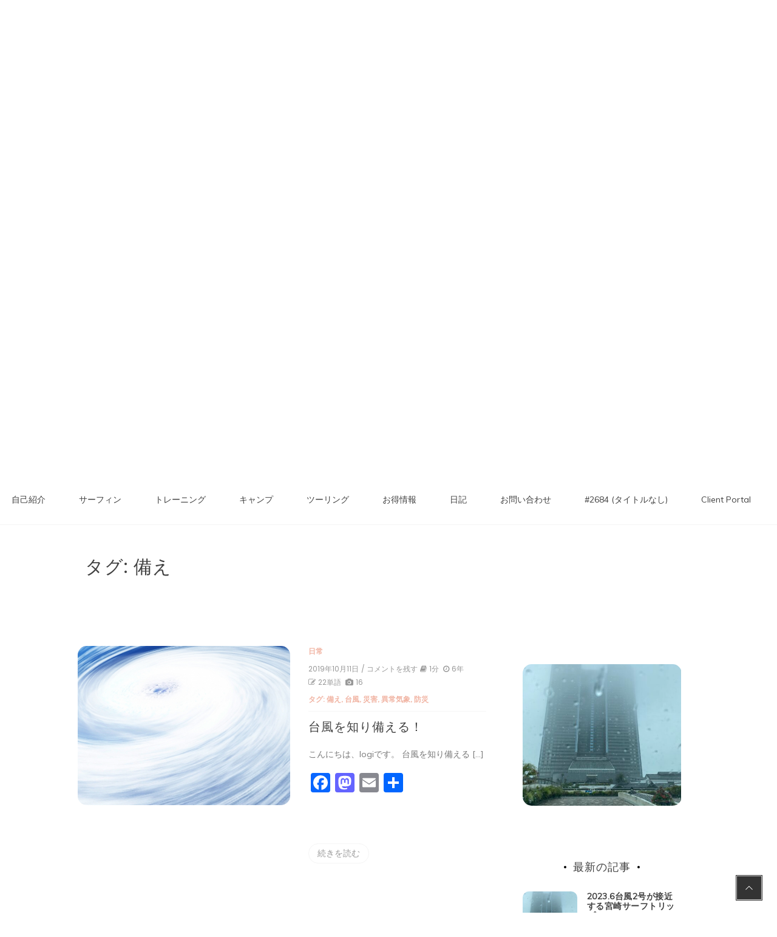

--- FILE ---
content_type: text/html; charset=utf-8
request_url: https://www.google.com/recaptcha/api2/aframe
body_size: 267
content:
<!DOCTYPE HTML><html><head><meta http-equiv="content-type" content="text/html; charset=UTF-8"></head><body><script nonce="wAwH3ca0J6K_8V_2HcTeXw">/** Anti-fraud and anti-abuse applications only. See google.com/recaptcha */ try{var clients={'sodar':'https://pagead2.googlesyndication.com/pagead/sodar?'};window.addEventListener("message",function(a){try{if(a.source===window.parent){var b=JSON.parse(a.data);var c=clients[b['id']];if(c){var d=document.createElement('img');d.src=c+b['params']+'&rc='+(localStorage.getItem("rc::a")?sessionStorage.getItem("rc::b"):"");window.document.body.appendChild(d);sessionStorage.setItem("rc::e",parseInt(sessionStorage.getItem("rc::e")||0)+1);localStorage.setItem("rc::h",'1769247083449');}}}catch(b){}});window.parent.postMessage("_grecaptcha_ready", "*");}catch(b){}</script></body></html>